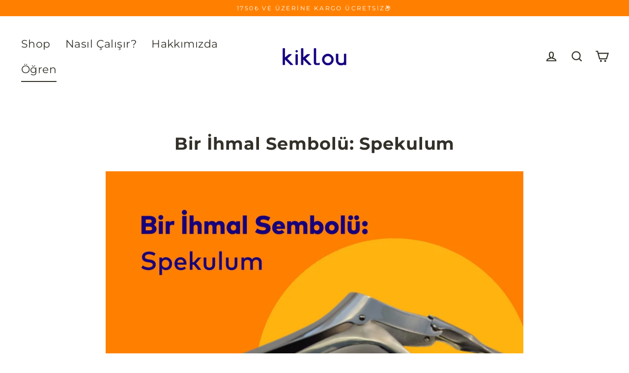

--- FILE ---
content_type: text/javascript; charset=utf-8
request_url: https://kiklou.com/web-pixels@fcfee988w5aeb613cpc8e4bc33m6693e112/web-pixel-934609087@34ad157958823915625854214640f0bf/sandbox/worker.modern.js
body_size: -530
content:
importScripts('https://kiklou.com/cdn/wpm/sfcfee988w5aeb613cpc8e4bc33m6693e112m.js');
globalThis.shopify = self.webPixelsManager.createShopifyExtend('934609087', 'APP');
importScripts('/web-pixels/strict/app/web-pixel-934609087@34ad157958823915625854214640f0bf.js');


--- FILE ---
content_type: text/plain
request_url: https://www.google-analytics.com/j/collect?v=1&_v=j102&a=323035912&t=pageview&_s=1&dl=https%3A%2F%2Fkiklou.com%2Fblogs%2Fblog%2Fbir-ihmal-sembolu-spekulum&ul=en-us%40posix&dt=Bir%20%C4%B0hmal%20Sembol%C3%BC%3A%20Spekulum%20%7C%20Vajinal%20Spekulum%20Nedir%3F%20%7C%20Kiklou&sr=1280x720&vp=1280x720&_u=YEBAAEABAAAAACAAI~&jid=2018093250&gjid=74030303&cid=284537169.1769048703&tid=UA-207890848-2&_gid=5807552.1769048703&_r=1&_slc=1&gtm=45He61l0h2n81W39268Qv896278615za200zd896278615&gcd=13l3l3l3l1l1&dma=0&tag_exp=103116026~103200004~104527906~104528500~104684208~104684211~105391253~115495940~115938466~115938468~116185179~116185180~116682875~117041588~117099528&z=938107909
body_size: -449
content:
2,cG-Z926Y3RWT7